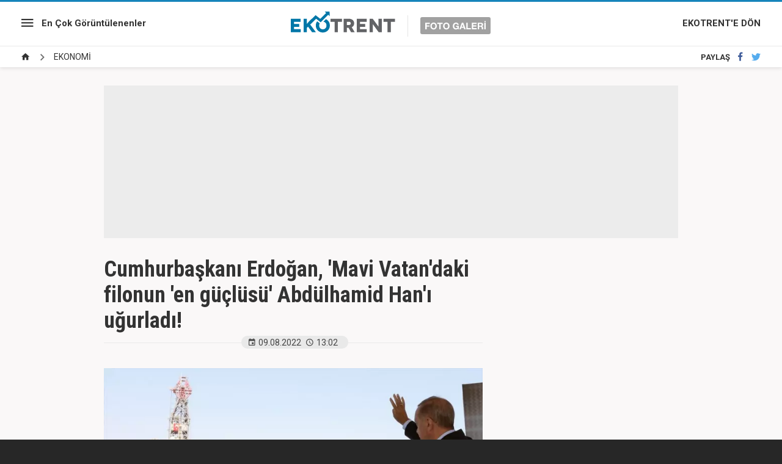

--- FILE ---
content_type: text/html; charset=UTF-8
request_url: https://ekonomi.haber7.com/foto-galeri/75282-cumhurbaskani-erdogan-mavi-vatandaki-filonun-en-guclusu-abdulhamid-hani-ugurladi/p6
body_size: 5046
content:
<!doctype html>
<html lang="tr">
<head>

    <title>Cumhurbaşkanı Erdoğan, 'Mavi Vatan'daki filonun 'en güçlüsü' Abdülhamid Han'ı uğurladı! - Resim 6</title>

    <meta charset="utf-8">
    <meta name="keywords" content="dikey2, EKONOMİ galerileri">
    <meta name="description" content="Enerji ve Tabii Kaynaklar Bakanı Fatih D&ouml;nmez, T&uuml;rkiye&#039;nin 4. sondaj gemisi Abd&uuml;lhamid Han&#039;ın yarın Akdeniz&#039;de ilk sondajı i&ccedil;in demir aldığını... - Resim 6">
    <meta http-equiv="X-UA-Compatible" content="IE=edge, chrome=1">
    <meta name="viewport" content="width=device-width, initial-scale=1, user-scalable=no">

    <meta property="og:site_name" content="Haber7" />
    <meta property="og:locale" content="tr_TR" />

            <meta property="og:title" content="Cumhurbaşkanı Erdoğan, &#039;Mavi Vatan&#039;daki filonun &#039;en g&uuml;&ccedil;l&uuml;s&uuml;&#039; Abd&uuml;lhamid Han&#039;ı uğurladı! - Resim 6" />
                    <meta property="og:image" content="https://i12.haber7.net//fotogaleri/haber7/album/2022/32/h2IKN_1660039199_7745_w960_h640.jpg">
    
    <meta name="twitter:site" content="@haber7">
            <meta name="twitter:url" content="https://ekonomi.haber7.com/foto-galeri/75282-cumhurbaskani-erdogan-mavi-vatandaki-filonun-en-guclusu-abdulhamid-hani-ugurladi">
                <meta name="twitter:title" content="Cumhurbaşkanı Erdoğan, &#039;Mavi Vatan&#039;daki filonun &#039;en g&uuml;&ccedil;l&uuml;s&uuml;&#039; Abd&uuml;lhamid Han&#039;ı uğurladı! - Resim 6">
                <meta name="twitter:description" content="Enerji ve Tabii Kaynaklar Bakanı Fatih D&ouml;nmez, T&uuml;rkiye&#039;nin 4. sondaj gemisi Abd&uuml;lhamid Han&#039;ın yarın Akdeniz&#039;de ilk sondajı i&ccedil;in demir aldığını... - Resim 6">
                <meta name="twitter:card" content="summary_large_image">
        <meta name="twitter:image" content="https://i12.haber7.net//fotogaleri/haber7/album/2022/32/h2IKN_1660039199_7745_w960_h640.jpg">
                <link rel="canonical" href="https://ekonomi.haber7.com/foto-galeri/75282-cumhurbaskani-erdogan-mavi-vatandaki-filonun-en-guclusu-abdulhamid-hani-ugurladi" />
        <meta property="og:url" content="https://ekonomi.haber7.com/foto-galeri/75282-cumhurbaskani-erdogan-mavi-vatandaki-filonun-en-guclusu-abdulhamid-hani-ugurladi" />
    
    <meta property="twitter:account_id" content="120840897" />

    <!-- CSS -->
    <link rel="stylesheet" href="https://i12.haber7.net/assets/v2/sub-sites//new-gallery/css/main.min.css?v1.4">
    <link href='https://fonts.googleapis.com/css?family=Roboto:400,500,700|Roboto+Condensed:400,300,700&subset=latin,latin-ext' rel='stylesheet' type='text/css'>

    <!-- Icons -->
    <link rel="shortcut icon" href="https://i12.haber7.net/assets/v2/common/images/favicons/favicon.png">
    <link rel="apple-touch-icon" href="https://i12.haber7.net/assets/v2/common/images/favicons/favicon.png">
    <link rel="apple-touch-icon" sizes="72x72" href="https://i12.haber7.net/assets/v2/common/images/favicons/favicon.png">
    <link rel="apple-touch-icon" sizes="114x114" href="https://i12.haber7.net/assets/v2/common/images/favicons/favicon.png">
    <link rel="bookmark icon" href="https://i12.haber7.net/assets/v2/common/images/favicons/favicon.png">
    	<link rel="preload" as="image" href="https://i12.haber7.net//fotogaleri/haber7/album/2022/32/cumhurbaskani_erdogan_mavi_vatandaki_filonun_en_guclusu_abdulhamid_hani_ugurladi_1660049520_2037_w750_h478.jpg">

    <script>

        // Define Variables
        var apiUrl         = "https://api.haber7.com/",
            page_no        = 6,
            total_image    = 98,
            slot_728        = 'https://ekonomi.haber7.com/foto-galeri/c1350/ads/slot-728',
            page_media_url = "https://ekonomi.haber7.com/foto-galeri/75282-cumhurbaskani-erdogan-mavi-vatandaki-filonun-en-guclusu-abdulhamid-hani-ugurladi",
            page_1_url      = "https://ekonomi.haber7.com/foto-galeri/75282-cumhurbaskani-erdogan-mavi-vatandaki-filonun-en-guclusu-abdulhamid-hani-ugurladi/p1",
            gallery_id     = '75282',
            gallery_sef    = 'cumhurbaskani-erdogan-mavi-vatandaki-filonun-en-guclusu-abdulhamid-hani-ugurladi',
            engageya_frame = '<iframe src="https://www.haber7.com/ads/new-photo-gallery/engageya/suggested" data-link="https://www.haber7.com/ads/new-photo-gallery/engageya/suggested" width="100%" height="355" scrolling="no" frameborder="0"></iframe>';

        // DFP Slot Name
        var dfpSlotName_sidebar  = '/324749355,86335799/Haber7_Desktop/FotoGaleri_300x250',
            dfpSlotName_masthead = '/324749355,86335799/Haber7_Desktop/FotoGaleri_Masthead',
            dfpSlotName_pageSkin = '/324749355,86335799/Haber7_Desktop/FotoGaleri_160x600_Sol';

        
        var analytics_seo_user = 'UA-107122519-17';
        var analytics_seo_id = '342814';
        
        // Get Page Info
        var currentPage = 6,
            totalImages = 98,
            page_title 	= 'Cumhurbaşkanı Erdoğan, &#039;Mavi Vatan&#039;daki filonun &#039;en g&uuml;&ccedil;l&uuml;s&uuml;&#039; Abd&uuml;lhamid Han&#039;ı uğurladı! - Resim 6';

    </script>

    <script async='async' src='https://www.googletagservices.com/tag/js/gpt.js'></script>
    <script>
        var googletag = googletag || {};
        googletag.cmd = googletag.cmd || [];
    </script>

    <script>
        googletag.cmd.push(function() {

            var leftPageSkinMapping = googletag.sizeMapping().addSize([1600, 250], [[300, 600], [160, 600], [120, 600]]).addSize([1350, 250], [[160, 600], [120, 600]]).addSize([1250, 250], [120, 600]).addSize([0, 0], []).build();

            googletag.defineSlot('/324749355,86335799/Haber7_Desktop/FotoGaleri_300x250', [[250, 250], [300, 250]], 'div-sidebar').addService(googletag.pubads());
            googletag.defineSlot('/324749355,86335799/Haber7_Desktop/FotoGaleri_300x250_2', [[250, 250], [300, 250]], 'div-kare-1').addService(googletag.pubads());
            googletag.defineSlot('/324749355,86335799/Haber7_Desktop/FotoGaleri_300x250_3', [[250, 250], [300, 250]], 'div-kare-2').addService(googletag.pubads());
            googletag.defineSlot('/324749355,86335799/Haber7_Desktop/FotoGaleri_Masthead_1', [970, 250], 'div-top-masthead').addService(googletag.pubads());
            googletag.defineSlot('/324749355,86335799/Haber7_Mobile/FotoGaleri_320x100', [320, 100], 'div-top-mobile-masthead').addService(googletag.pubads());
            googletag.defineSlot('/324749355,86335799/Haber7_Desktop/FotoGaleri_160x600_Sol', [160, 600], 'div-sol-pageskin').defineSizeMapping(leftPageSkinMapping).addService(googletag.pubads());

            	var stickySlot = googletag.defineSlot('/324749355,86335799/Haber7_Mobile/Sticky_Detay_320x50', [320, 50], 'makroo-sticky-adunit').addService(googletag.pubads());

	setInterval(function(){ googletag.pubads().refresh([stickySlot]); },30e3);

            googletag.pubads().collapseEmptyDivs();
            googletag.enableServices();
        });
    </script>

    <!-- Google Analytics -->
    <script async src="https://www.googletagmanager.com/gtag/js?id=UA-186571064-1"></script>
    <script>
        window.dataLayer = window.dataLayer || [];
        function gtag(){dataLayer.push(arguments);}
        gtag('js', new Date());

        var mainAnalyticsUA = 'UA-186571064-1';

        gtag('config', mainAnalyticsUA);

        gtag('event', 'page_view', { 'send_to': 'UA-46117935-5' });

        var trackForInfinityScroll = "UA-46117935-5";

                gtag('event', 'page_view', { 'send_to': 'UA-107122519-17' });
        
    </script>
    <!-- Google Analytics -->


</head>
<body class="ekonomi white-mode">

<!-- /324749355,86335799/Haber7_Mobile/Sticky_Detay_320x50 -->
<div id="makroo-sticky-adunit" class="visible-sm visible-xs" style="min-width: 320px; min-height: 50px;position: fixed;bottom: 0;left: 0;z-index: 9;background-color: white;width: 100%;text-align: center;">
	<script>
		googletag.cmd.push(function() { googletag.display('makroo-sticky-adunit'); });
	</script>
</div>

<style>
    .gallery-item-header .description {font-weight: 500;font-size: 18px;}
    .sticky-header-logo {display: inline-block;float: none;}
</style>

<!-- Header -->
<header class="site-header">

	<!-- Left Block -->
	<div class="col-md-4 left-block">

		<!-- Menu -->
		<nav class="site-menu">

			<!-- Icon -->
			<div class="site-menu-icon">
				<i class="zmdi zmdi-menu"></i>
			</div>

			<!-- List -->
			<ul class="site-menu-list">
				<li class="visible-xs">
					<a href="/foto-galeri/populer-galeriler" title="En Çok Görüntülenenler">En Çok Görüntülenenler</a>
				</li>
				<li>
					<a href="https://www.haber7.com/foto-galeri/c1349" target="_blank" title="Güncel">Güncel</a>
				</li>
				<li>
					<a href="https://www.haber7.com/foto-galeri/c1348" target="_blank"  title="Siyaset">Siyaset</a>
				</li>
				<li>
					<a href="https://www.haber7.com/foto-galeri/c1352" target="_blank" title="Spor">Spor</a>
				</li>
				<li>
					<a href="https://www.haber7.com/foto-galeri/c1350" target="_blank" title="Ekonomi">Ekonomi</a>
				</li>
			</ul>
		</nav>

		<!-- Most Popular Link -->
		<a href="/foto-galeri/populer-galeriler" title="En Çok Görüntülenenler" class="link hidden-xs">En Çok Görüntülenenler</a>

	</div>

	<!-- Middle Block -->
	<div class="col-md-4 middle-block">

		<!-- Site Logo -->
		<a href="/foto-galeri" title="Ekotrent - Foto Galeri" class="site-logo">
			<img src="https://i12.haber7.net/assets/v2/sub-sites//new-gallery/images/ekotrent-site-logo.svg" alt="Ekotrent Foto Galeri">
		</a>

	</div>

	<!-- Right Block -->
	<div class="col-md-4 right-block">

		<!-- Link -->
		<a href="https://ekonomi.haber7.com/" title="EKOTRENT'E DÖN" class="link hidden-xs">EKOTRENT'E DÖN</a>

		<a href="https://ekonomi.haber7.com/" class="site-menu-icon visible-xs">
			<i class="zmdi zmdi-home"></i>
		</a>

	</div>

    <!-- Sticky Header -->
    <div class="sticky-header text-center">
        <a href="https://www.haber7.com/" title="Haber7" class="sticky-header-logo inline-block">
            <img src="https://i12.haber7.net/assets/v2/haber7/gallery/new-gallery/images/site-logo.svg" width="200">
        </a>
    </div>

</header>

<!-- Breadcrumbs -->
<div class="breadcrumbs">

	<!-- Breadcrumbs - List -->
	<ul itemscope itemtype="https://schema.org/BreadcrumbList">
		<li class="breadcrumbs_item" itemprop="itemListElement" itemscope itemtype="https://schema.org/ListItem">
			<a href="/foto-galeri" title="Foto Galeri Ana sayfa" itemprop="item">
				<span class="hide" itemprop="name">Anasayfa</span>
				<i class="zmdi zmdi-home"></i>
			</a>
			<meta itemprop="position" content="1">
		</li>

					<li class="breadcrumbs_item" itemprop="itemListElement" itemscope itemtype="https://schema.org/ListItem">
				<span><a href="https://ekonomi.haber7.com/foto-galeri/c1350" rel="v:url" property="v:title" itemprop="item"><span itemprop="name">EKONOMİ</span></a></span>
				<meta itemprop="position" content="2">
			</li>
			</ul>

	<!-- Social Button -->
	<div class="social-button">
		<!-- Social Button - Title -->
		<span class="social-button-title">PAYLAŞ</span>

		<!-- Social Button - Facebook -->
		<a href="#" title="Facebook'ta Paylaş" class="js-share-button social-button-item facebook" data-popup-width="550" data-popup-height="300" data-popup-url="https://www.facebook.com/sharer.php?u=https://ekonomi.haber7.com/foto-galeri/75282-cumhurbaskani-erdogan-mavi-vatandaki-filonun-en-guclusu-abdulhamid-hani-ugurladi" data-popup-url-extra="">
			<i class="zmdi zmdi-facebook"></i>
		</a>
		<!-- Social Button - Twitter -->
		<a href="#" title="Twitter'da Paylaş" class="js-share-button social-button-item twitter" data-popup-width="550" data-popup-height="300" data-popup-url="https://twitter.com/share?text=" data-popup-url-extra="Cumhurbaşkanı Erdoğan, 'Mavi Vatan'daki filonun 'en güçlüsü' Abdülhamid Han'ı uğurladı!&url=https://ekonomi.haber7.com/foto-galeri/75282-cumhurbaskani-erdogan-mavi-vatandaki-filonun-en-guclusu-abdulhamid-hani-ugurladi">
			<i class="zmdi zmdi-twitter"></i>
		</a>
	</div>
</div>

<!-- Masthead -->
<div class="container mb30" style="margin-top: 15px;">
	<div class="masthead" style="background: #ececec;">
		<div class="content visible-md visible-lg" style="height: 250px;">

			<div id="div-top-masthead">
				<script>
					googletag.cmd.push(function() { googletag.display('div-top-masthead'); });
				</script>
			</div>

		</div>
		<div class="content hidden-md hidden-lg text-center" style="height: 100px;">

			<div id="div-top-mobile-masthead">
				<script>
					googletag.cmd.push(function() { googletag.display('div-top-mobile-masthead'); });
				</script>
			</div>

		</div>
	</div>
</div>

<!-- Main Content -->
<main class="main-content" style="min-height: calc(100vh - 320px)">
	<div class="container">
		<div class="row">

			<div class="col-md-8">

				<!-- Gallery - Header -->
				<header class="gallery-header">

					<!-- Gallery - Title -->
					<h1>Cumhurbaşkanı Erdoğan, 'Mavi Vatan'daki filonun 'en güçlüsü' Abdülhamid Han'ı uğurladı!</h1>

					<!-- Gallery - Info -->
					<div class="gallery-info">
						<!-- Date -->
						<span class="date">
							<i class="zmdi zmdi-calendar"></i>09.08.2022
						</span>

						<!-- Time -->
						<span class="time">
							<i class="zmdi zmdi-time"></i>13:02
						</span>
						<span class="date viewsCount"></span>
					</div>
				</header>

				<!-- Gallery Default -->
													
								<!-- Gallery Content -->
				<div class="gallery-content" style="min-height: 100vh;">

					<!-- #GalleryItems  -->
					<div class="gallery-item">

						<!-- Gallery Item - Header -->
						<div class="gallery-item-header">
                                                                                                                                            
							<!-- Page - Description -->
							<span class="description">
								
							</span>
						</div>

						<!-- Gallery Item - Image -->
						<figure class="gallery-item-figure">
							<img src="https://i12.haber7.net//fotogaleri/haber7/album/2022/32/cumhurbaskani_erdogan_mavi_vatandaki_filonun_en_guclusu_abdulhamid_hani_ugurladi_1660049520_2037_w750_h478.jpg" alt="">
						</figure>

					</div>

				</div>
				
								<!-- Scroller Status / Loading -->
				<div class="scroller-status">
					<div class="loader-ellips infinite-scroll-request">
						<span class="loader-ellips__dot"></span>
						<span class="loader-ellips__dot"></span>
						<span class="loader-ellips__dot"></span>
						<span class="loader-ellips__dot"></span>
					</div>
				</div>

				<input id="totalImage" type="hidden" value="98">

				<a class="pagination__next" href="https://ekonomi.haber7.com/foto-galeri/75282-cumhurbaskani-erdogan-mavi-vatandaki-filonun-en-guclusu-abdulhamid-hani-ugurladi/p7" style="display: none;"></a>

							</div>

		</div>
	</div>
</main>

<!-- Footer -->
<footer class="site-footer">

    <!-- Logo -->
    <a href="/" title="Haber7" class="site-footer-logo">
        <img src="https://i12.haber7.net/assets/v2/sub-sites//new-gallery/images/footer-logo.png" alt="Haber7">
    </a>

    <!-- Copyright Text -->
    <div class="site-footer-copyright">© 2026 Nokta Elektronik Medya A.Ş.</div>

</footer>

<!-- JavaScript -->
<script src="https://i12.haber7.net/assets/v2/sub-sites//new-gallery/js/libs/jquery-1.11.3.min.js"></script>
<script src="https://i12.haber7.net/assets/v2/sub-sites//new-gallery/js/plugin.min.js"></script>
<script src="https://i12.haber7.net/assets/v2/sub-sites//new-gallery/js/main.min.js?v=1.7"></script>

<script>
    // Gallery Zoom Image
    // Click Action
    $(document).on('click', '.gallery-item-figure img', function (){

        var $this     = $(this),
            zoomClass = 'gallery-zoom-effect';

        if($this.hasClass(zoomClass)) {

            $this.removeClass(zoomClass);
        } else {

            $('.gallery-item-figure img').removeClass(zoomClass);
            $this.addClass(zoomClass);
        }
    });

</script>

<style>
    /* Gallery Zoom Effect */
    @media (min-width: 992px) {
        .gallery-item-figure img {
            transition: all .5s;
            position: relative;
            z-index: 3;
            cursor: zoom-in;
        }

        .gallery-zoom-effect {
            z-index: 999 !important;
            transform: scale(1.516);
            transform-origin: left;
            cursor: zoom-out !important;
        }
    }
</style>

<!-- Hit -->
<script src="//api.haber7.com/content/hit/gallery/75282"></script>

<!-- Yandex.Metrika counter -->
<script type="text/javascript"> (function(m,e,t,r,i,k,a){m[i]=m[i]||function(){(m[i].a=m[i].a||[]).push(arguments)}; m[i].l=1*new Date();k=e.createElement(t),a=e.getElementsByTagName(t)[0],k.async=1,k.src=r,a.parentNode.insertBefore(k,a)}) (window, document, "script", "https://mc.yandex.ru/metrika/tag.js", "ym"); ym(14645857, "init", { clickmap:true, trackLinks:true, accurateTrackBounce:true }); </script> <noscript><div><img src="https://mc.yandex.ru/watch/14645857" style="position:absolute; left:-9999px;" alt="" /></div></noscript>
<!-- /Yandex.Metrika counter -->

<!-- BIK Analitik -->
<script>!function(){var t=document.createElement("script");t.setAttribute("src",'https://cdn.p.analitik.bik.gov.tr/tracker'+(typeof Intl!=="undefined"?(typeof (Intl||"").PluralRules!=="undefined"?'1':typeof Promise!=="undefined"?'2':typeof MutationObserver!=='undefined'?'3':'4'):'4')+'.js'),t.setAttribute("data-website-id","590a3529-8da1-4f84-8f31-d5a9644f3157"),t.setAttribute("data-host-url",'//590a3529-8da1-4f84-8f31-d5a9644f3157.collector.p.analitik.bik.gov.tr'),document.head.appendChild(t)}();</script>
<script>var script = document.createElement("script");script.src="//cdn-v2.p.analitik.bik.gov.tr/t-"+(typeof self !== "undefined" && self.crypto && typeof self.crypto.randomUUID === "function" ? "1-" : typeof Promise !== "undefined" ? "2-" : "3-")+"haber7-com-"+"0"+".js";document.head.appendChild(script);</script>

<script type="text/javascript">
    (function(){
        var a=document.getElementsByTagName('script')[0],
            b=document.createElement('script');
        b.async=!0;b.src='//cdn.dimml.io/dimml.js';
        a.parentNode.insertBefore(b,a);
    })();
</script>

</body>
</html>



--- FILE ---
content_type: text/html; charset=utf-8
request_url: https://www.google.com/recaptcha/api2/aframe
body_size: 267
content:
<!DOCTYPE HTML><html><head><meta http-equiv="content-type" content="text/html; charset=UTF-8"></head><body><script nonce="-ldQtbFR8EiyMvU0LBoZaw">/** Anti-fraud and anti-abuse applications only. See google.com/recaptcha */ try{var clients={'sodar':'https://pagead2.googlesyndication.com/pagead/sodar?'};window.addEventListener("message",function(a){try{if(a.source===window.parent){var b=JSON.parse(a.data);var c=clients[b['id']];if(c){var d=document.createElement('img');d.src=c+b['params']+'&rc='+(localStorage.getItem("rc::a")?sessionStorage.getItem("rc::b"):"");window.document.body.appendChild(d);sessionStorage.setItem("rc::e",parseInt(sessionStorage.getItem("rc::e")||0)+1);localStorage.setItem("rc::h",'1769075248062');}}}catch(b){}});window.parent.postMessage("_grecaptcha_ready", "*");}catch(b){}</script></body></html>

--- FILE ---
content_type: application/javascript; charset=utf-8
request_url: https://cdn.dimml.io/static/56e5e9183ab9252898ef163c9533369fc3826f0f.js
body_size: 205
content:
dimml.baseDynamic=function(){return '//baltar.dimml.io'};(function(){var preMatch=function(doMatch){
	try{
		if ( typeof( window.gemius_hcconn ) === "undefined" ) {
			var nInt	= 250;
			var nWaited = 0;
			var nMax 	= 20;
			var handle = setInterval( function( ) {
				nWaited++;
				if ( typeof( window.gemius_hcconn ) !== "undefined" || nWaited >= nMax ) {
					clearInterval( handle );
					doMatch();
				}
			}, nInt );
		} else {
			doMatch();
		}
	} catch( e ){}
};preMatch(function(){if(dimml.match('*')){dimml.send({},'static',null,'08a1b46fc1bacdaea9a940932d8b3569d4988e1b')}});})();

--- FILE ---
content_type: application/javascript; charset=utf-8
request_url: https://fundingchoicesmessages.google.com/f/AGSKWxWhs1jpVDKGU6JuYH6ACk4TY3bDZVxjejTvygXfMtTxzEofPI2iUkvBnZfz4zQOBFwTHzQyR1XsG4zFsM7gS_ZGKm4KPhhSFu-gGdc4tKfBXhAkABBGZ-DMEVrFRMDsAzfDfZbTKg==?fccs=W251bGwsbnVsbCxudWxsLG51bGwsbnVsbCxudWxsLFsxNzY5MDc1MjQ4LDYxOTAwMDAwMF0sbnVsbCxudWxsLG51bGwsW251bGwsWzcsOSw2XSxudWxsLDIsbnVsbCwiZW4iLG51bGwsbnVsbCxudWxsLG51bGwsbnVsbCwxXSwiaHR0cHM6Ly9la29ub21pLmhhYmVyNy5jb20vZm90by1nYWxlcmkvNzUyODItY3VtaHVyYmFza2FuaS1lcmRvZ2FuLW1hdmktdmF0YW5kYWtpLWZpbG9udW4tZW4tZ3VjbHVzdS1hYmR1bGhhbWlkLWhhbmktdWd1cmxhZGkvcDYiLG51bGwsW1s4LCI5b0VCUi01bXFxbyJdLFs5LCJlbi1VUyJdLFsxOSwiMiJdLFsxNywiWzBdIl0sWzI0LCIiXSxbMjksImZhbHNlIl1dXQ
body_size: 211
content:
if (typeof __googlefc.fcKernelManager.run === 'function') {"use strict";this.default_ContributorServingResponseClientJs=this.default_ContributorServingResponseClientJs||{};(function(_){var window=this;
try{
var qp=function(a){this.A=_.t(a)};_.u(qp,_.J);var rp=function(a){this.A=_.t(a)};_.u(rp,_.J);rp.prototype.getWhitelistStatus=function(){return _.F(this,2)};var sp=function(a){this.A=_.t(a)};_.u(sp,_.J);var tp=_.ed(sp),up=function(a,b,c){this.B=a;this.j=_.A(b,qp,1);this.l=_.A(b,_.Pk,3);this.F=_.A(b,rp,4);a=this.B.location.hostname;this.D=_.Fg(this.j,2)&&_.O(this.j,2)!==""?_.O(this.j,2):a;a=new _.Qg(_.Qk(this.l));this.C=new _.dh(_.q.document,this.D,a);this.console=null;this.o=new _.mp(this.B,c,a)};
up.prototype.run=function(){if(_.O(this.j,3)){var a=this.C,b=_.O(this.j,3),c=_.fh(a),d=new _.Wg;b=_.hg(d,1,b);c=_.C(c,1,b);_.jh(a,c)}else _.gh(this.C,"FCNEC");_.op(this.o,_.A(this.l,_.De,1),this.l.getDefaultConsentRevocationText(),this.l.getDefaultConsentRevocationCloseText(),this.l.getDefaultConsentRevocationAttestationText(),this.D);_.pp(this.o,_.F(this.F,1),this.F.getWhitelistStatus());var e;a=(e=this.B.googlefc)==null?void 0:e.__executeManualDeployment;a!==void 0&&typeof a==="function"&&_.To(this.o.G,
"manualDeploymentApi")};var vp=function(){};vp.prototype.run=function(a,b,c){var d;return _.v(function(e){d=tp(b);(new up(a,d,c)).run();return e.return({})})};_.Tk(7,new vp);
}catch(e){_._DumpException(e)}
}).call(this,this.default_ContributorServingResponseClientJs);
// Google Inc.

//# sourceURL=/_/mss/boq-content-ads-contributor/_/js/k=boq-content-ads-contributor.ContributorServingResponseClientJs.en_US.9oEBR-5mqqo.es5.O/d=1/exm=ad_blocking_detection_executable,kernel_loader,loader_js_executable,web_iab_tcf_v2_signal_executable/ed=1/rs=AJlcJMwtVrnwsvCgvFVyuqXAo8GMo9641A/m=cookie_refresh_executable
__googlefc.fcKernelManager.run('\x5b\x5b\x5b7,\x22\x5b\x5bnull,\\\x22haber7.com\\\x22,\\\x22AKsRol-Zl90ol65LqwvhrYrTlL8MW3a7BnoeR4aBPttWdTyUH_n9zCYUSNz5Fj13qRdrHL5p1vL5fNS7IwrTjqmkPT5YmzyEUeLxojlDM0KxkxaJmrU_e0q-adYxv4_BYbAzT-vHdih4m9XZ_aMDnM8qyIq7yI-USA\\\\u003d\\\\u003d\\\x22\x5d,null,\x5b\x5bnull,null,null,\\\x22https:\/\/fundingchoicesmessages.google.com\/f\/AGSKWxXcqvQX1871Qyc3wRsq2A5Wew5rXOcpim5BshqhgqQxDLQ0z4uzXfbJBBLuqvMs11FWhrRR8wr3QMbQwsHNmU1VX7O8Mwl2Th-njyxVTN-SSYt61n15RRqFmI5TuWgIURsGY1uT4w\\\\u003d\\\\u003d\\\x22\x5d,null,null,\x5bnull,null,null,\\\x22https:\/\/fundingchoicesmessages.google.com\/el\/AGSKWxXBwwZl3P8DA8B593KKcHKb5887L8YhgSM7ownjsDNzAhmFtzIbBsq_Ms2Yms0-imMauxAYw9Fny9tTHOYXOW6eFpTGG47jG2jz23KD_m_xE0NQVyrf7SOrVL8UzdhAXlPl2K_9vA\\\\u003d\\\\u003d\\\x22\x5d,null,\x5bnull,\x5b7,9,6\x5d,null,2,null,\\\x22en\\\x22,null,null,null,null,null,1\x5d,null,\\\x22Privacy and cookie settings\\\x22,\\\x22Close\\\x22,null,null,null,\\\x22Managed by Google. Complies with IAB TCF. CMP ID: 300\\\x22\x5d,\x5b3,1\x5d\x5d\x22\x5d\x5d,\x5bnull,null,null,\x22https:\/\/fundingchoicesmessages.google.com\/f\/AGSKWxWkwk83o1StrtUR_Qy45FvebTj_emUv2skFtjA7F2z5VmsjcRQjk1bcW_Nq4_QMc7zkODGDK5othx4PL2S2zeI9HLKFOI9Q4F6N215yYBdqW9fNCFEKWswaEWbyVBZUbE6JFjxnXg\\u003d\\u003d\x22\x5d\x5d');}

--- FILE ---
content_type: image/svg+xml
request_url: https://i12.haber7.net/assets/v2/sub-sites//new-gallery/images/ekotrent-site-logo.svg
body_size: 4116
content:
<?xml version="1.0" encoding="UTF-8"?>
<svg width="327px" height="42px" viewBox="0 0 327 42" version="1.1" xmlns="http://www.w3.org/2000/svg" xmlns:xlink="http://www.w3.org/1999/xlink">
    <title>ekotrent-site-logo</title>
    <defs>
        <polygon id="path-1" points="0.27405 0.721673437 35.01945 0.721673437 35.01945 21.4144685 0.27405 21.4144685"></polygon>
    </defs>
    <g id="Page-1" stroke="none" stroke-width="1" fill="none" fill-rule="evenodd">
        <g id="ekotrent-site-logo@yekim">
            <g id="site-logo" transform="translate(191.000000, 7.000000)" fill-rule="nonzero">
                <g id="Group-13" transform="translate(21.000000, 3.000000)">
                    <rect id="Rectangle-10" fill="#A1A1A1" x="0" y="0" width="115" height="28" rx="3"></rect>
                    <path d="M8.035,9.29 L8.035,20 L10.39,20 L10.39,15.575 L14.875,15.575 L14.875,13.745 L10.39,13.745 L10.39,11.27 L15.565,11.27 L15.565,9.29 L8.035,9.29 Z M18.82,14.69 C18.82,15.1400023 18.8724995,15.5774979 18.9775,16.0025 C19.0825005,16.4275021 19.2499989,16.8099983 19.48,17.15 C19.7100012,17.4900017 20.0099982,17.762499 20.38,17.9675 C20.7500018,18.172501 21.1999973,18.275 21.73,18.275 C22.2600026,18.275 22.7099981,18.172501 23.08,17.9675 C23.4500018,17.762499 23.7499988,17.4900017 23.98,17.15 C24.2100012,16.8099983 24.3774995,16.4275021 24.4825,16.0025 C24.5875005,15.5774979 24.64,15.1400023 24.64,14.69 C24.64,14.2199976 24.5875005,13.7650022 24.4825,13.325 C24.3774995,12.8849978 24.2100012,12.4925017 23.98,12.1475 C23.7499988,11.8024983 23.4500018,11.527501 23.08,11.3225 C22.7099981,11.117499 22.2600026,11.015 21.73,11.015 C21.1999973,11.015 20.7500018,11.117499 20.38,11.3225 C20.0099982,11.527501 19.7100012,11.8024983 19.48,12.1475 C19.2499989,12.4925017 19.0825005,12.8849978 18.9775,13.325 C18.8724995,13.7650022 18.82,14.2199976 18.82,14.69 Z M16.465,14.69 C16.465,13.889996 16.5849988,13.1475034 16.825,12.4625 C17.0650012,11.7774966 17.4099977,11.1800026 17.86,10.67 C18.3100023,10.1599975 18.8624967,9.76000145 19.5175,9.47 C20.1725033,9.17999855 20.9099959,9.035 21.73,9.035 C22.5600041,9.035 23.2999967,9.17999855 23.95,9.47 C24.6000032,9.76000145 25.1499977,10.1599975 25.6,10.67 C26.0500022,11.1800026 26.3949988,11.7774966 26.635,12.4625 C26.8750012,13.1475034 26.995,13.889996 26.995,14.69 C26.995,15.4700039 26.8750012,16.1974966 26.635,16.8725 C26.3949988,17.5475034 26.0500022,18.1349975 25.6,18.635 C25.1499977,19.1350025 24.6000032,19.5274986 23.95,19.8125 C23.2999967,20.0975014 22.5600041,20.24 21.73,20.24 C20.9099959,20.24 20.1725033,20.0975014 19.5175,19.8125 C18.8624967,19.5274986 18.3100023,19.1350025 17.86,18.635 C17.4099977,18.1349975 17.0650012,17.5475034 16.825,16.8725 C16.5849988,16.1974966 16.465,15.4700039 16.465,14.69 Z M30.97,11.27 L30.97,20 L33.325,20 L33.325,11.27 L36.535,11.27 L36.535,9.29 L27.76,9.29 L27.76,11.27 L30.97,11.27 Z M39.655,14.69 C39.655,15.1400023 39.7074995,15.5774979 39.8125,16.0025 C39.9175005,16.4275021 40.0849988,16.8099983 40.315,17.15 C40.5450011,17.4900017 40.8449981,17.762499 41.215,17.9675 C41.5850018,18.172501 42.0349973,18.275 42.565,18.275 C43.0950026,18.275 43.5449981,18.172501 43.915,17.9675 C44.2850019,17.762499 44.5849988,17.4900017 44.815,17.15 C45.0450011,16.8099983 45.2124995,16.4275021 45.3175,16.0025 C45.4225005,15.5774979 45.475,15.1400023 45.475,14.69 C45.475,14.2199976 45.4225005,13.7650022 45.3175,13.325 C45.2124995,12.8849978 45.0450011,12.4925017 44.815,12.1475 C44.5849988,11.8024983 44.2850019,11.527501 43.915,11.3225 C43.5449981,11.117499 43.0950026,11.015 42.565,11.015 C42.0349973,11.015 41.5850018,11.117499 41.215,11.3225 C40.8449981,11.527501 40.5450011,11.8024983 40.315,12.1475 C40.0849988,12.4925017 39.9175005,12.8849978 39.8125,13.325 C39.7074995,13.7650022 39.655,14.2199976 39.655,14.69 Z M37.3,14.69 C37.3,13.889996 37.4199988,13.1475034 37.66,12.4625 C37.9000012,11.7774966 38.2449977,11.1800026 38.695,10.67 C39.1450023,10.1599975 39.6974967,9.76000145 40.3525,9.47 C41.0075033,9.17999855 41.7449959,9.035 42.565,9.035 C43.3950041,9.035 44.1349967,9.17999855 44.785,9.47 C45.4350032,9.76000145 45.9849977,10.1599975 46.435,10.67 C46.8850022,11.1800026 47.2299988,11.7774966 47.47,12.4625 C47.7100012,13.1475034 47.83,13.889996 47.83,14.69 C47.83,15.4700039 47.7100012,16.1974966 47.47,16.8725 C47.2299988,17.5475034 46.8850022,18.1349975 46.435,18.635 C45.9849977,19.1350025 45.4350032,19.5274986 44.785,19.8125 C44.1349967,20.0975014 43.3950041,20.24 42.565,20.24 C41.7449959,20.24 41.0075033,20.0975014 40.3525,19.8125 C39.6974967,19.5274986 39.1450023,19.1350025 38.695,18.635 C38.2449977,18.1349975 37.9000012,17.5475034 37.66,16.8725 C37.4199988,16.1974966 37.3,15.4700039 37.3,14.69 Z M61.345,18.785 L61.585,20 L63.085,20 L63.085,14.21 L58.585,14.21 L58.585,15.965 L60.955,15.965 C60.8849996,16.7150038 60.6375021,17.287498 60.2125,17.6825 C59.7874979,18.077502 59.1850039,18.275 58.405,18.275 C57.8749974,18.275 57.4250019,18.172501 57.055,17.9675 C56.6849981,17.762499 56.3850012,17.4900017 56.155,17.15 C55.9249989,16.8099983 55.7575005,16.4275021 55.6525,16.0025 C55.5474995,15.5774979 55.495,15.1400022 55.495,14.69 C55.495,14.2199976 55.5474995,13.7650022 55.6525,13.325 C55.7575005,12.8849978 55.9249989,12.4925017 56.155,12.1475 C56.3850012,11.8024983 56.6849981,11.527501 57.055,11.3225 C57.4250019,11.117499 57.8749974,11.015 58.405,11.015 C58.9750028,11.015 59.459998,11.1649985 59.86,11.465 C60.260002,11.7650015 60.5299993,12.214997 60.67,12.815 L62.92,12.815 C62.8599997,12.204997 62.6950013,11.6650023 62.425,11.195 C62.1549986,10.7249976 61.8125021,10.3300016 61.3975,10.01 C60.9824979,9.6899984 60.5175026,9.44750083 60.0025,9.2825 C59.4874974,9.11749918 58.9550028,9.035 58.405,9.035 C57.5849959,9.035 56.8475033,9.17999855 56.1925,9.47 C55.5374967,9.76000145 54.9850022,10.1599975 54.535,10.67 C54.0849977,11.1800026 53.7400012,11.7774966 53.5,12.4625 C53.2599988,13.1475034 53.14,13.889996 53.14,14.69 C53.14,15.4700039 53.2599988,16.1974966 53.5,16.8725 C53.7400012,17.5475034 54.0849977,18.1349975 54.535,18.635 C54.9850022,19.1350025 55.5374967,19.5274986 56.1925,19.8125 C56.8475033,20.0975014 57.5849959,20.24 58.405,20.24 C58.9250026,20.24 59.4399975,20.1325011 59.95,19.9175 C60.4600025,19.7024989 60.9249979,19.3250027 61.345,18.785 Z M67.69,15.86 L70.465,15.86 L69.115,11.93 L69.085,11.93 L67.69,15.86 Z M67.915,9.29 L70.33,9.29 L74.335,20 L71.89,20 L71.08,17.615 L67.075,17.615 L66.235,20 L63.865,20 L67.915,9.29 Z M75.265,9.29 L75.265,20 L82.84,20 L82.84,18.02 L77.62,18.02 L77.62,9.29 L75.265,9.29 Z M84.16,9.29 L84.16,20 L92.29,20 L92.29,18.02 L86.515,18.02 L86.515,15.395 L91.705,15.395 L91.705,13.565 L86.515,13.565 L86.515,11.27 L92.17,11.27 L92.17,9.29 L84.16,9.29 Z M96.235,14.135 L98.815,14.135 C99.3550027,14.135 99.7599987,14.0150012 100.03,13.775 C100.300001,13.5349988 100.435,13.1450027 100.435,12.605 C100.435,12.0849974 100.300001,11.7075012 100.03,11.4725 C99.7599987,11.2374988 99.3550027,11.12 98.815,11.12 L96.235,11.12 L96.235,14.135 Z M93.88,9.29 L99.655,9.29 C100.135002,9.29 100.567498,9.36749922 100.9525,9.5225 C101.337502,9.67750078 101.667499,9.88999865 101.9425,10.16 C102.217501,10.4300013 102.427499,10.7424982 102.5725,11.0975 C102.717501,11.4525018 102.79,11.834998 102.79,12.245 C102.79,12.8750032 102.657501,13.4199977 102.3925,13.88 C102.127499,14.3400023 101.695003,14.6899988 101.095,14.93 L101.095,14.96 C101.385001,15.0400004 101.624999,15.1624992 101.815,15.3275 C102.005001,15.4925008 102.159999,15.6874989 102.28,15.9125 C102.400001,16.1375011 102.4875,16.3849986 102.5425,16.655 C102.5975,16.9250014 102.635,17.1949987 102.655,17.465 C102.665,17.6350008 102.675,17.8349988 102.685,18.065 C102.695,18.2950011 102.7125,18.5299988 102.7375,18.77 C102.7625,19.0100012 102.8025,19.2374989 102.8575,19.4525 C102.9125,19.6675011 102.994999,19.8499992 103.105,20 L100.75,20 C100.619999,19.6599983 100.54,19.2550023 100.51,18.785 C100.48,18.3149977 100.435,17.8650022 100.375,17.435 C100.295,16.8749972 100.125001,16.4650013 99.865,16.205 C99.6049987,15.9449987 99.1800029,15.815 98.59,15.815 L96.235,15.815 L96.235,20 L93.88,20 L93.88,9.29 Z M104.71,9.29 L107.065,9.29 L107.065,20 L104.71,20 L104.71,9.29 Z M104.875,6.425 L106.9,6.425 L106.9,8.18 L104.875,8.18 L104.875,6.425 Z" id="FOTO-GALERİ" fill="#FFFFFF"></path>
                </g>
                <rect id="Rectangle-2" fill="#E5E5E5" x="0" y="0" width="1" height="35"></rect>
            </g>
            <g id="Ekotrent" transform="translate(0.000000, 0.000000)">
                <polygon id="Fill-41" fill="#0077A8" fill-rule="nonzero" points="16.2945 29.8548123 16.2945 34.8148567 -3.55271368e-15 34.8148567 -3.55271368e-15 12.6982171 16.1046 12.6982171 16.1046 17.6582616 5.3154 17.6582616 5.3154 21.2926917 13.7628 21.2926917 13.7628 25.9363861 5.3154 25.9363861 5.3154 29.8548123"></polygon>
                <polygon id="Fill-43" fill="#626366" fill-rule="nonzero" points="83.73645 12.6979475 83.73645 17.6579919 76.99725 17.6579919 76.99725 34.8145871 71.68095 34.8145871 71.68095 17.6579919 65.03715 17.6579919 65.03715 12.6979475"></polygon>
                <path d="M91.84041,22.9033805 L95.51151,22.9033805 C97.4087101,22.9033805 98.1692103,21.4807042 98.1692103,20.2818096 C98.1692103,19.0802189 97.4087101,17.6584413 95.51151,17.6584413 L91.84041,17.6584413 L91.84041,22.9033805 Z M98.6750098,34.8150365 L94.56111,27.6099855 L91.84041,27.6099855 L91.84041,34.8150365 L86.52501,34.8150365 L86.52501,12.6983968 L94.78341,12.6983968 C100.35261,12.6983968 103.70511,15.7315822 103.70511,20.2818096 C103.70511,23.250287 102.28221,25.4629396 99.7190105,26.6636316 L104.62311,34.8150365 L98.6750098,34.8150365 Z" id="Fill-45" fill="#626366" fill-rule="nonzero"></path>
                <polygon id="Fill-47" fill="#626366" fill-rule="nonzero" points="124.33977 29.8548123 124.33977 34.8148567 108.04527 34.8148567 108.04527 12.6982171 124.14987 12.6982171 124.14987 17.6582616 113.36067 17.6582616 113.36067 21.2926917 121.80807 21.2926917 121.80807 25.9363861 113.36067 25.9363861 113.36067 29.8548123"></polygon>
                <path d="M148.89816,12.6979475 L148.89816,34.8145871 L143.89866,34.8145871 L139.37436,28.6538506 C137.34936,25.873206 134.37486,21.6707838 134.34336,21.6707838 L134.31186,21.6707838 C134.28036,21.6707838 134.34336,25.0832297 134.34336,29.9174532 L134.34336,34.8145871 L129.02796,34.8145871 L129.02796,12.6979475 L134.02746,12.6979475 L138.74166,19.016859 C140.16546,20.9122628 143.55126,25.6835758 143.58276,25.6835758 L143.61426,25.6835758 C143.64576,25.6835758 143.58276,21.7660483 143.58276,17.7532564 L143.58276,12.6979475 L148.89816,12.6979475 Z" id="Fill-49" fill="#626366" fill-rule="nonzero"></path>
                <polygon id="Fill-51" fill="#626366" fill-rule="nonzero" points="170.38737 12.6979475 170.38737 17.6579919 163.64817 17.6579919 163.64817 34.8145871 158.33187 34.8145871 158.33187 17.6579919 151.68807 17.6579919 151.68807 12.6979475"></polygon>
                <path d="M48.8997,16.1620699 L52.7796,12.2733015 C52.6536,12.2697066 52.5321,12.2553271 52.4061,12.2553271 C50.0931,12.2553271 47.9484,12.9015079 46.1493,14.0356946 L48.8997,16.1620699 Z" id="Fill-53" fill="#0077A8" fill-rule="nonzero"></path>
                <path d="M57.49011,13.3934681 L53.28981,17.5788146 C56.38761,17.9652649 58.38561,20.3468771 58.38561,23.7566268 C58.38561,27.45217 56.01231,30.0117291 52.40601,30.0117291 C48.83031,30.0117291 46.45701,27.45217 46.45701,23.7566268 C46.45701,22.3887725 46.78191,21.1871818 47.36331,20.2084739 L43.09011,16.9047734 C41.73021,18.7822028 40.92021,21.1224738 40.92021,23.7566268 C40.92021,30.4224448 46.04661,35.2566683 52.40601,35.2566683 C58.76541,35.2566683 63.92241,30.4224448 63.92241,23.7566268 C63.92241,19.0059845 61.29711,15.1963036 57.49011,13.3934681" id="Fill-55" fill="#0077A8" fill-rule="nonzero"></path>
                <path d="M34.87239,34.8149466 L28.16469,25.6210247 L26.29809,27.4849733 L26.29809,34.8149466 L20.98269,34.8149466 L20.98269,12.698307 L26.29809,12.698307 L26.29809,16.2994844 C26.29809,19.9653698 26.20359,21.0393421 26.23419,21.0393421 L26.26569,21.0393421 C26.29809,21.0393421 26.93079,20.2817198 29.17719,18.0376119 L34.55559,12.698307 L41.07429,12.698307 L31.67649,22.1133144 L41.13639,34.8149466 L34.87239,34.8149466 Z" id="Fill-57" fill="#0077A8" fill-rule="nonzero"></path>
                <g id="Group-61" transform="translate(28.800000, 0.000000)">
                    <g id="Fill-59-Clipped">
                        <mask id="mask-2" fill="white">
                            <use xlink:href="#path-1"></use>
                        </mask>
                        <g id="path-1"></g>
                        <polygon id="Fill-59" fill="#0077A8" fill-rule="nonzero" mask="url(#mask-2)" points="34.74225 0.721403821 26.63325 0.783415611 29.14785 3.21176135 19.48455 12.8972839 11.74005 6.80664771 0.27405 18.1350334 3.58515 21.4144685 12.41235 12.554871 20.04255 18.4612693 32.37255 6.17574516 35.01945 8.73260808"></polygon>
                    </g>
                </g>
            </g>
        </g>
    </g>
</svg>

--- FILE ---
content_type: application/javascript; charset=utf-8
request_url: https://fundingchoicesmessages.google.com/f/AGSKWxX7SL5bUhwE2TW6HRbaN5nQJa7c1LPVXZ9QjjdtGReTES-VPrJoDvhKoRGv9iutT8FQuwNzhRz0_mge-UDPqzD4nTgVPfU67uECRHmpxQIr2X84f_kIBJK6w4-zTBeULz33wVEzPLbkGv9i3m4cIBMMfXC-_er0HU16LCz65fnbB2_yjIsOCvFJDwY7/_/core-ads-/adflag./adreclaim-/txt_ad./adyard300.
body_size: -1288
content:
window['c5af8177-135a-4f73-b3c8-a06dd917d235'] = true;

--- FILE ---
content_type: application/javascript
request_url: https://i12.haber7.net/assets/v2/sub-sites//new-gallery/js/main.min.js?v=1.7
body_size: 1203
content:
function centeredPopup(i,e,a,t){var d=i,o=e,l=window.screen.availHeight/2-o/2,n=window.screen.availWidth/2-d/2;return void 0==t&&(t=""),window.open(a+t,"","width="+d+", height="+o+", top="+l+", left="+n),!1}var galleryInfinite=$(".gallery-content");$(".gallery-slider-pager").on("mouseover",function(){$(".gallery-slider-pager, .gallery-slider-item").removeClass("isActive"),$(this).addClass("isActive").next().addClass("isActive")}),$(".js-share-button").on("click",function(){centeredPopup($(this).data("popup-width"),$(this).data("popup-height"),$(this).data("popup-url"),$(this).data("popup-url-extra"))}),$('.gallery-default').prepend('<div class="ad-160x600"><div id="div-sol-pageskin"><script>googletag.cmd.push(function() { googletag.display("div-sol-pageskin"); });<\/script></div></div>'),$('.gallery-default').append('<div class="ad-right-block"><div class="ad"><div id="div-sidebar"><script>googletag.cmd.push(function() { googletag.display("div-sidebar"); });<\/script></div></div><div class="most-popular">'+engageya_frame+"</div></div>"),galleryInfinite.infiniteScroll({path:".pagination__next",append:".gallery-item",status:".scroller-status",scrollThreshold:750}).on("load.infiniteScroll",function(i,e,a){if(currentPage=galleryInfinite.data("infiniteScroll").pageIndex,console.log("CURRENT PAGE : "+currentPage+" Total Images : "+totalImages),currentPage>=totalImages?galleryInfinite.infiniteScroll("option",{loadOnScroll:!1}):galleryInfinite.infiniteScroll("option",{loadOnScroll:!0}),(currentPage % 3) == 1){var t=Math.round(1e5*Math.random()),d="div-sidebar-"+t,o="div-pageskin-"+t,l="div-masthead-"+t;if(console.warn("Generate ID // "+t),$(".gallery-content").append('<div class="middle-ad '+t+'"><div id="'+l+'" class="w970xh250"></div><div class="ad-right-block"><div id="'+d+'" class="ad"></div><div class="most-popular">'+engageya_frame+'</div></div><div id="'+o+'" class="ad-160x600"></div></div>'),void 0!==googletag.defineSlot){var n=googletag.sizeMapping().addSize([994,250],[[970,250],[300,250]]).addSize([330,250],[300,250]).addSize([0,0],[]).build(),g=googletag.sizeMapping().addSize([1600,250],[[300,600],[160,600],[120,600]]).addSize([1350,250],[[160,600],[120,600]]).addSize([1250,250],[120,600]).addSize([0,0],[]).build();googletag.defineSlot(dfpSlotName_sidebar,[300,250],d).addService(googletag.pubads()),googletag.defineSlot(dfpSlotName_masthead,[[970,250]],l).defineSizeMapping(n).addService(googletag.pubads()),googletag.defineSlot(dfpSlotName_pageSkin,[[160,600],[120,600]],o).defineSizeMapping(g).addService(googletag.pubads())}googletag.cmd.push(function(){googletag.display(d)}),googletag.cmd.push(function(){googletag.display(l)}),googletag.cmd.push(function(){googletag.display(o)})}}).on("history.infiniteScroll",function(){var i=window.location.pathname,e=i.match("/p([0-9]+)"),a=$(".gallery-header h1").text();-1==window.location.href.search("/p([0-9]+)")?document.title=a:document.title=a+" - Resim "+e[1],gtag("config",mainAnalyticsUA,{page_path:window.location.pathname}),gtag("config",trackForInfinityScroll,{page_path:window.location.pathname}),"undefined"!=typeof analytics_seo_user&&gtag("config",analytics_seo_user,{page_path:window.location.pathname}),yaCounter14645857.hit(i,a),$.getScript("https://api.haber7.com/content/hit/gallery/"+gallery_id)}),$(window).on("scroll",function(){parseInt($(document).scrollTop())>320?$(".sticky-header").fadeIn(200):$(".sticky-header").hide()}),$(document).on("click",'a[href=""], a[href^="#"]',function(i){i.preventDefault()});